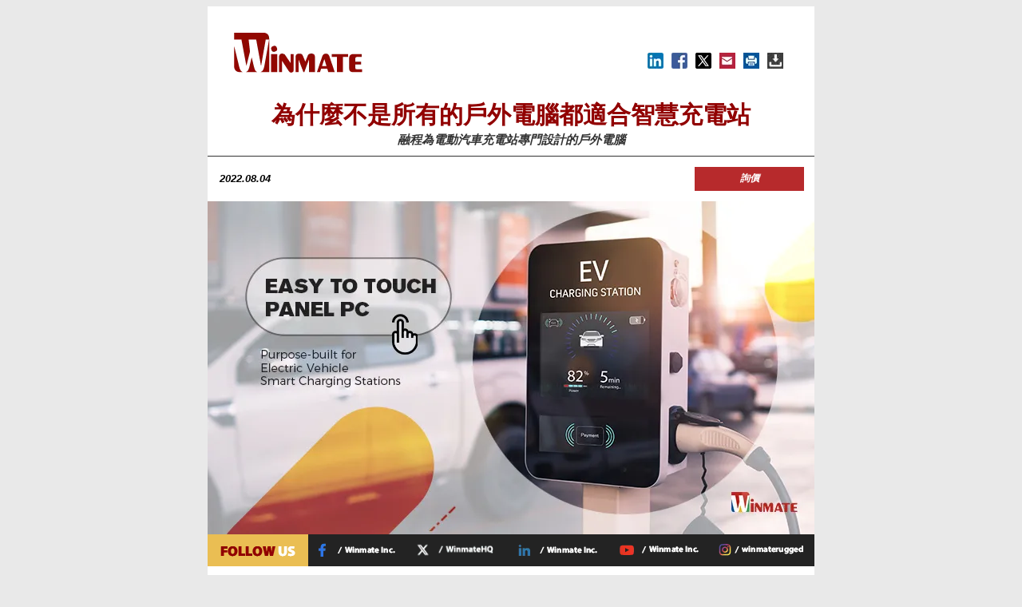

--- FILE ---
content_type: text/html
request_url: https://www.winmate.com.tw/StaticPages/Newsletter/News_Smart-Charging_20220804_Winmate-HQ_zh-TW.html
body_size: 8470
content:
<!DOCTYPE html PUBLIC "-//W3C//DTD XHTML 1.0 Transitional//EN" "https://www.w3.org/TR/xhtml1/DTD/xhtml1-transitional.dtd">
<html xmlns="https://www.w3.org/1999/xhtml" itemscope itemtype="https://schema.org/Article" lang="zh-Hant-TW">
<head>
<meta http-equiv="Content-Type" content="text/html; charset=utf-8">
<meta name="viewport" content="width=device-width, initial-scale=1.0">
<meta name="distribution" content="global"> 
<meta name="revisit-after" content="1 days"> 
<meta name="robots" content="all"> 
<meta name="author" content="Winmate"> 
<meta name="msapplication-TileColor" content="#ffffff"> 
<meta name="msapplication-TileImage" content="/images/favicons/mstile-144x144.png"> 
<meta name="theme-color" content="#ffffff"> 
<meta name="Copyright" content="Copyright 1996-2022 Winmate INC. All Rights Reserved."> 
<meta name="Description" content="憑藉超過26年的防爆設備技術經驗，融程為智慧充電站提供戶外電腦，具有Windows和Android的人機介面、模組化設計和EX認證"> 
<meta name="keywords" content="EV charging station, outdoor computers, touch panel PCs"/>
<!-- Facebook Opengraph -->
<meta name="twitter:site" content="@WinmateHQ" />	
<meta name="twitter:card" content="summary_large_image" />
<meta property="og:type" content="article" />
<meta property="og:locale" content="zh-Hant-TW" />
<meta property="og:title" itemprop="name" content="為什麼不是所有的戶外電腦都適合智慧充電站？" />
<meta property="og:description" content="憑藉超過26年的防爆設備技術經驗，融程為智慧充電站提供戶外電腦，具有Windows和Android的人機介面、模組化設計和EX認證"/>
<meta property="og:image" itemprop="image" content="https://www.winmate.com.tw/Image/NewsletterImg/Newsletter20220804_Smart-Charging.jpg" />
<meta property="og:image:alt" content="為什麼不是所有的戶外電腦都適合智慧充電站？" />
<meta property="og:image:type" content="image/jpg" />
<meta property="og:image:width" content="760" />
<meta property="og:image:height" content="417" />
<!-- End Facebook Opengraph -->
<link rel="canonical" href="https://www.winmate.com.tw/zh-TW/StaticPages/Newsletter/News_Smart-Charging_20220804_Winmate-HQ_zh-TW.html" />
<link rel="shortcut icon" type="/Image/x-icon" href="https://www.winmate.com/Image/favicons/favicon.ico">

<link rel="manifest" href="https://www.winmate.com/Image/favicons/manifest.json">

<style type="text/css">
*{border:0px;}
p{	margin-bottom: 20px;	margin-top: 0px;	text-align: left;}
ul{padding-left:20px;}
body{	font-family: Arial, Helvetica, sans-serif;	background-color:#E9E9E9;}
a:link {color: #910000;}
a:visited {color: #910000;}
a:hover {color: #900;}
a:active {	color: #900;}
h1 {font-size: 2em;color: #17365d;font-weight: 700; margin:10px 0;}		
h2 {font-size: 1.5em;color: #b92521;margin: 2px 0; line-height: 24px;}	
h3 {font-size: 1.5em;color: #fff;margin:0;padding: 5px 0; line-height: 2em;}	
h4 {font-size: 1.3em;color: #000; margin: 10px 0 0;}
	
table{ font-size: 13px;}  
.title{	font-size:30px;	color: #910000;	font-weight: bold;	margin-bottom: 0px;}	
.ParagraphHeader {	FONT-WEIGHT: bold;	FONT-SIZE: 13px;	COLOR: #000000;	FONT-STYLE: italic;	padding-left: 5px;}
.footer_title{ 	FONT-SIZE: 9px; 	COLOR: #FFFFFF; 	FONT-STYLE: normal; }
.footer_title table tr td a{	text-decoration: none;	color: #FFFFFF;	}
.footer_title table tr td  a:hover{	text-decoration: underline;	color: #FFFFFF;	}
	
.style4 {	color: #333333;	line-height: 20px;	font-size: 13px;}
.ssyT {    color: #B80101;  font-size: 1.5em;  font-weight: bold;}

/* -----右邊表格----- */
.rightform_title{	font-size:14px;	color: #FFFFFF;	font-weight: bold;}
.rightform_title a{	font-size:12px;	color: #FFFFFF;	text-decoration: none;}
.rightform_title a:hover {		text-decoration: underline;	}
.rightform_txt{	font-size:13px;	color: #FFFFFF;}
.rightform_txt a{	font-size:13px;	color: #FFFFFF;	text-decoration:none;}
.rightform_txt a:hover{	font-size:13px;	color: #FFD600;	text-decoration:underline;}
/* ----------------*/
	
.table_title {FONT-SIZE: 12px; WORD-SPACING: normal; COLOR: #666666; FONT-FAMILY:Arial, Helvetica, sans-serif; LETTER-SPACING: 0px; font-weight: bold; }

.table_titlestyle{ color: #10253e; padding: 7px 5px;font-size: 1.5em; font-weight: 700;text-align: center;   }
.table_titlestyle a , .table_titlestyle a:visited {	color: #000;text-decoration: none;	}	
.table_titlestyle a:hover {	color: #000;	text-decoration: underline;	}
.table_titlestyle p{ font-size: .7em; text-align: center;margin: 0; padding-top: 5px;}

.followUs {
  background-color: #232323;
}
.followUs td{
  height: 40px;
}
</style>

<title>智慧充電解決方案的戶外電腦 | 融程</title>

<!-- Google Tag Manager -->
    <script>
        (function (w, d, s, l, i) {
            w[l] = w[l] || []; w[l].push({
                'gtm.start':
                    new Date().getTime(), event: 'gtm.js'
            }); var f = d.getElementsByTagName(s)[0],
                j = d.createElement(s), dl = l != 'dataLayer' ? '&l=' + l : ''; j.async = true; j.src =
                    'https://www.googletagmanager.com/gtm.js?id=' + i + dl; f.parentNode.insertBefore(j, f);
		})(window, document, 'script', 'dataLayer', 'GTM-N7XSDRS');
	</script>
<!-- End Google Tag Manager -->	

</head>

<body>
<!-- Google Tag Manager (noscript) -->
    <noscript>
        <iframe src="https://www.googletagmanager.com/ns.html?id=GTM-N7XSDRS"
                height="0" width="0" style="display:none;visibility:hidden"></iframe>
    </noscript>
<!-- End Google Tag Manager (noscript) -->	
<table width="760" border="0" align="center" cellpadding="0" cellspacing="0" bgcolor="#FFFFFF">
  <tr>
    <td bgcolor="#FFFFFF"><table border="0" cellspacing="0" cellpadding="0">
      <tr>
        <td>
          <table width="92%" border="0" style="margin: 30px 30px 10px 30px;">
           <tbody>
           <tr>
            <td align="left" valign="bottom" width="180"><a href="https://www.winmate.com/" target="_blank"><img src="https://www.winmate.com/Image/NewsletterImg/NL_logoR.png" alt="winmate" title="winmate"  border="0"/></a></td>
            <td align="right" valign="bottom"><table border="0" align="right" cellpadding="5" cellspacing="0" class="rightform_txt" >
              <tr>
                <td><a href="https://www.linkedin.com/shareArticle?mini=true&amp;url=http%3A%2F%2Fwww.winmate.com%2F&amp;title=&amp;summary=&amp;source=http%3A%2F%2Fwww.winmate.com%2F" target="_blank" title="Share on LinkedIn" onclick="window.open('https://www.linkedin.com/shareArticle?mini=true&amp;url=' + encodeURIComponent(document.URL) + '&amp;title=' +  encodeURIComponent(document.title)); return false;"><img src="https://www.winmate.com/Image/NewsletterImg/social_2.png" width="20" height="20" alt="linkedin"/></a></td>
                <td><a href="https://www.facebook.com/sharer/sharer.php?u=http%3A%2F%2Fwww.winmate.com%2F&amp;t=" title="Share on Facebook" target="_blank" onclick="window.open('https://www.facebook.com/sharer/sharer.php?u=' + encodeURIComponent(document.URL) + '&amp;t=' + encodeURIComponent(document.URL)); return false;"><img src="https://www.winmate.com/Image/NewsletterImg/social_3.png" width="20" height="20" border="0" alt="facebook" /></a></td>
                <td><a href="https://twitter.com/intent/tweet?source=http%3A%2F%2Fwww.winmate.com%2F&amp;text=:%20http%3A%2F%2Fwww.winmate.com%2F" target="_blank" title="X" onclick="window.open('https://twitter.com/intent/tweet?text=' + encodeURIComponent(document.title) + ':%20'  + encodeURIComponent(document.URL)); return false;"><img src="https://www.winmate.com/Image/NewsletterImg/social_1.png" width="20" height="20" alt="X"/></a></td>
                <!-- <td><a href="https://lineit.line.me/share/ui?url=http%3A%2F%2Fwww.winmate.com%2F" target="_blank" title="Share on Line" onclick="centerWindow('https://lineit.line.me/share/ui?url=' + encodeURIComponent(document.URL)); return false;" ><img src="https://www.winmate.com/Image/NewsletterImg/line_logo2.png" alt="Line"/></a></td> -->
                <td><a onclick="javascript:window.location='mailto:?subject='+encodeURIComponent(document.title)+'&amp;body='+encodeURIComponent(document.title)+'%0A'+ window.location;"><img src="https://www.winmate.com/Image/NewsletterImg/gmail_20.jpg" alt="gmail"/></a></td>
                <td><a onclick="javascript:window.print()"><img src="https://www.winmate.com/Image/NewsletterImg/print_20.jpg" alt="print"/></a></td>
                <td><a onclick="javascript:window.print()"><img src="https://www.winmate.com/Image/NewsletterImg/download_20.jpg" alt="download"/></a></td>
              </tr>
            </table></td>
           </tr>
          </tbody>
         </table>		
         </td>
      </tr>
			<tr>
        <td style="padding-top: 10px;">
          <table width="92%" border="0" align="center" cellpadding="0" cellspacing="0">
            <tr>
              <td align="center" valign="top" style="padding-bottom: 10px;"><h1 class="title">為什麼不是所有的戶外電腦都適合智慧充電站</h1>
              <div  class="style4"  style="font-size: 15px;font-weight:600;"><em>融程為電動汽車充電站專門設計的戶外電腦</em> </div>
              <!----></td>
            </tr>
          </table>
        </td>
    	</tr>  
	   <tr>
        <td height="30" style="border-top: 1px solid #333;">
					<table width="100%" border="0" cellpadding="10" cellspacing="0">
						<tr>
							<td><table width="100%" border="0" cellspacing="0" cellpadding="0">
								<tr>
									<td width="80%" align="left">
									<table border="0" cellspacing="0" cellpadding="0" style="margin-left:25px;">
										<tr>
											<td>
											<!-- </tbody> -->
											</td>
										</tr>
									</table>
									<span class="ParagraphHeader" style="padding-right: 40px;">2022.08.04</span></td>					
									<td width="20%" align="right" class="ParagraphHeader" >
										<table width="100%" border="0" align="right" cellpadding="0" cellspacing="3">
										<tr>
											<td height="30" align="center"  bgcolor="#B72A2C" class="rightform_title" ><a href="https://www.winmate.com.tw/inquiry" title="詢價" target="_blank">詢價</a></td>
										</tr>
									</table></td>
								</tr>
							</table></td>
						</tr>
        </table>
	  </td>
      </tr>
	  <tr>
      <td>
        <a href="https://www.winmate.com.tw/Solutions/SmartCharging" title="採用融程戶外工業電腦的電動車充電站正在顯示充電進度" target="_blank" style="line-height: 0;">
				  <img src="https://www.winmate.com.tw/Image/NewsletterImg/Newsletter20220804_Smart-Charging.jpg" alt="採用融程戶外工業電腦的電動車充電站正在顯示充電進度" width="760" height="417" title="採用融程戶外工業電腦的電動車充電站正在顯示充電進度">
        </a>
			</td>
	  </tr>
    <tr>
      <td>
        <table width="100%" border="0" align="center" cellpadding="0" cellspacing="0" class="followUs">
          <tr>
            <td width="126" align="center" style="background-color:#eabe53;">
              <img src="https://www.winmate.com/Image/NewsletterImg/FollowUs_00.png" alt="Follow Us - Winmate Inc." width="126" height="40" title="Follow Us - Winmate Inc.">
            </td>
            <td>
              <a href="https://www.facebook.com/Winmate.rugged/" target="_blank" style="text-decoration: none; display: inline-block;line-height: 0;" title="">
                <img src="https://www.winmate.com/Image/NewsletterImg/FollowUs_01.png" alt="Follow Us Facebook - Winmate Inc." width="123" height="29" title="Follow Us Facebook - Winmate Inc.">
              </a>
            </td>
            <td>
              <a href="https://twitter.com/WinmateHQ" target="_blank" style="text-decoration: none; display: inline-block;line-height: 0;" title="">
                <img src="https://www.winmate.com/Image/NewsletterImg/FollowUs_02.png" alt="Follow Us X - WinmateHQ" width="123" height="29" title="Follow Us X - WinmateHQ">
              </a>
            </td>
            <td>
              <a href="https://www.linkedin.com/company/winmate" target="_blank" style="text-decoration: none; display: inline-block;line-height: 0;" title="">
                <img src="https://www.winmate.com/Image/NewsletterImg/FollowUs_03.png" alt="Follow Us Linkedin - Winmate Inc." width="123" height="29" title="Follow Us Linkedin - Winmate Inc.">
              </a>
            </td>
            <td>
              <a href="https://www.youtube.com/channel/UChg4DA7vrksoakTJCmETiAw" target="_blank" style="text-decoration: none; display: inline-block;line-height: 0;" title="">
                <img src="https://www.winmate.com/Image/NewsletterImg/FollowUs_04.png" alt="Follow Us YouTube - Winmate Inc." width="123" height="29" title="Follow Us YouTube - Winmate Inc.">
              </a>
            </td>
            <td>
              <a href="https://www.instagram.com/winmaterugged/" target="_blank" style="text-decoration: none; display: inline-block;line-height: 0;" title="">
                <img src="https://www.winmate.com/Image/NewsletterImg/FollowUs_05.png" alt="Follow Us Instagram - winmaterugged" width="123" height="29" title="Follow Us Instagram - winmaterugged">
              </a>
            </td>
          </tr>
        </table> 
      </td>
    </tr>
      <tr>
        <td>
					<table width="90%" border="0" align="center" cellpadding="0" cellspacing="0" style="padding-top: 20px;" class="style4"> 
            <tr>
              <td>
                <p style="text-align:justify; font-size: 13px; line-height: 20px;">
                  隨著世界各國開始強制削减柴油和汽油車的數量，司機們正著眼於未來占主導地位的汽車技術，即電動汽車（EV）發展。 因此對電動汽車充電站的需求正在飆升。
                  融程憑藉超過26年的生產和開發防爆設備的技術訣竅，提供為公共智慧充電站建造的戶外電腦。
                </p>

                <h2 style="margin:0px 0 10px;">可在 Windows 和 Android 平台上使用的人機界面</h2>
                <p style="text-align:justify;">
                  融程提供各種尺寸的人機界面顯示器，其電容式觸控顯示器專門為公共設施的使用而設計。P-Cap Touch 支持多點觸控，可以很容易地用手指控制。這項技術提供精確的觸摸，並提高了使用設備的便利性。因此它有助於提高整個客戶體驗。
                </p>
                <p style="text-align:justify;">
                  為了改善其功能，融程人機界面具有多種連接方式：LAN、USB、RS-232/422/485 串行通信埠、視頻傳輸埠：VGA、DPI、可選 HDMI 等等。同時支持 Windows IoT 企業版或 Android 操作系統，以匹配大多數工業系統。
                </p>

                <h2 style="margin:0px 0 10px;">具有 EX 認證的國際安全認證</h2>
                <p style="text-align:justify;">融程戶外電腦的設計具有正面完整的 IP65 保護，並具有 ATEX Zone2 和 Class1 Division2（CID2）認證。融程提供 ATEX Zone 2 和 Class 1 Division 2 (CID2) 認證的工業電腦、嵌入式處理器和工業顯示器，用於遠程數據收集、過程可視化和控制。</p>
                <p style="text-align:justify;">當嵌入外殼時，前IP65 系列工業電腦可以承受戶外應用：水、濕度、冷、熱、陽光和空氣中的微粒。使其適用於公共充電站和戶外資訊站。</p>


                <h2 style="margin:0px 0 10px;">模組化設計</h2>

                <p style="text-align:justify;">融程提供了創新的模組化設計，允許根據使用要求進行定制，易於安裝選項，並與先進的工業解決方案向前相容，以提供方便和靈活性。</p>

                <table width="100%" border="0" align="center" cellpadding="0" cellspacing="0">
                  <tr>
                    <td style="padding: 15px 0 10px; border: 1px solid #e0e0e0; border-bottom: none;">
                      <p style="line-height: normal; font-size: 14px; line-height: 24px; text-align: center;margin: 0; color: #333;">在惡劣和關鍵的環境中保持和發揮最高水準<br>使用 <a href="https://www.winmate.com.tw/Solutions/SmartCharging" target="_blank" title="融程智慧充電站解決方案"><b style="color: #b92521;font-size: 16px;">融程智慧充電站解決方案</b></a>
                      </p>
                    </td>
                  </tr>
                  <tr>
                    <td width="100%" valign="top">
                      <a href="https://www.winmate.com.tw/Solutions/SmartCharging" target="_blank" style="text-decoration: none; display: inline-block;" title="一名婦女正拿著戶外電動車充電站的充電插頭，同時在融程的戶外工業電腦前進行操作。">
                        <img src="https://www.winmate.com.tw/Image/Solutionimg/solutionsimg_SmartRecharging_banner.jpg" alt="一名婦女正拿著戶外電動車充電站的充電插頭，同時在融程的戶外工業電腦前進行操作。" width="684" height="" title="一名婦女正拿著戶外電動車充電站的充電插頭，同時在融程的戶外工業電腦前進行操作。">
                      </a>
                      <table width="100%" border="0" align="center" cellpadding="0" cellspacing="0">
                        <tr>
                          <td width="100%" height="2px" style="background-color:#910000;"></td>
                        </tr>                    
                      </table>
                      <table width="100%" border="0" align="center" cellpadding="0" cellspacing="0" style="background: #f0f0f0;">
                        <tr>
                          <td width="228" style="padding:10px 5px 5px 60px;">➧ <a href="https://www.winmate.com.tw/Product/W07IM3S-ELT1" target="_blank" title="W07IM3S-ELT1" style="font-size: 13px; color:#222;">W07IM3S-ELT1</a></td>
                          <td width="228" style="padding:10px 5px 5px 60px;">➧ <a href="https://www.winmate.com.tw/Product/W10IM3S-ELH2" target="_blank" title="W10IM3S-ELH2" style="font-size: 13px; color:#222;">W10IM3S-ELH2</a></td>
                          <td width="228" style="padding:10px 5px 5px 60px;">➧ <a href="https://www.winmate.com.tw/Product/R15IB3S-65EX" target="_blank" title="R15IB3S-65EX " style="font-size: 13px; color:#222;">R15IB3S-65EX</a></td>
                        </tr>
                        <tr>
                          <td width="228" style="padding:10px 5px 10px 60px;">➧ <a href="https://www.winmate.com.tw/Product/R15ITWS-MHB1-EX" target="_blank" title="R15ITWS-MHB1-EX" style="font-size: 13px; color:#222;">R15ITWS-MHB1-EX</a></td>
                          <td width="228" style="padding:10px 5px 10px 60px;">➧ <a href="https://www.winmate.com.tw/Product/R15ID3S-65EX" target="_blank" title="R15ID3S-65EX" style="font-size: 13px; color:#222;">R15ID3S-65EX</a></td>
                          <td width="228" style="padding:10px 5px 10px 60px;text-align: center;"></td>
                        </tr>
                      </table>

                    </td>
                  </tr>
                </table>
                <h2 style="margin:30px 0 10px;">供應和支持</h2>
                <p style="text-align:justify;">
                  我們為自己是市場上最好的工業顯示器製造商之一而自豪。我們設計和建造完整的解決方案。我們強大的觸控螢幕解決方案為不同的環境提供了靈活性，並經歷了嚴格的測試以確保我們的產品盡可能延長壽命，最大限度地提高您的投資回報率。欲了解更多資訊，不要猶豫，請與我們聯繫，<a href="https://www.winmate.com.tw/Inquiry" title="Form">www.winmate.com/inquiry</a>。
                </p>
							</td>
            </tr>
            <tr>
              <td>&nbsp;</td>
            </tr>
					</table>
				</td>
    	</tr>
      <tr>
        <td>
          
          <a href="https://www.winmate.com.tw/NewsAndEvents/VR_EXPO" target="_blank" style="text-decoration: none; line-height: 0;"  title="參觀融程展覽大廳，了解我們的工業解決方案。點擊開始。">
            <img src="https://www.winmate.com.tw/Image/NewsletterImg/VR-EXPO_F-06.jpg" alt="參觀融程展覽大廳，了解我們的工業解決方案。點擊開始。" width="760" height="" title="參觀融程展覽大廳，了解我們的工業解決方案。點擊開始。">
          </a>
        </td>
      </tr>
       

      <tr>
        <td height="40" valign="middle" bgcolor="#3F3F3F">
        <table width="100%" border="0">

         <tr>
          <td align="left" valign="bottom" class="footer_title" style="padding:10px 30px;" >
			    	<table width="100%" border="0">
                <tr>
                  <td width="100" rowspan="2" style="border-right: #FFFFFF solid 1px;padding-right: 5px;"><a href="https://www.winmate.com.tw/" target="_blank"><img src="https://www.winmate.com.tw/Image/NewsletterImg/NL_logoW.png" alt="winmate logo" width="90" height="28" title="winmate logo"  border="0"/></a></td>
                  <td style="padding-left: 5px; font-size: 9px;color: #ffffff;">Call us at :+886-2-8511-0288 </td>
                </tr>
                <tr>
                  <td style="padding-left: 5px; font-size: 9px;color: #ffffff;">Email us at : <a href="mailto:newsletter@winmate.com.tw">newsletter@winmate.com.tw</a></td>
                </tr>
            </table>
		      </td>
          <td align="right" valign="bottom" style=" font-size: 9px;color: #ffffff;padding: 10px 30px 10px 0px;"><table width="100%" border="0" cellpadding="0" cellspacing="0">
              <tr>
                <td align="left">
                  <table border="0" cellspacing="0" cellpadding="3" style="margin-right: 5px;">
                    <tr>
                      <td><a href="https://www.linkedin.com/company/winmate" title="linkedin" target="_blank" alt="linkedin"><img src="https://www.winmate.com/Image/common/icon_linkedin_20.png" alt="linkedin" width="20" height="20" title="linkedin" border="0" /></a></td>
                      <td><a href="https://www.facebook.com/Winmate.rugged/" title="facebook" target="_blank" alt="facebook"><img src="https://www.winmate.com/Image/common/icon_facebook_20.png" alt="facebook" width="20" height="20" title="facebook" border="0" /></a></td>
                      <td><a href="https://twitter.com/WinmateHQ" title="X" target="_blank" alt="X"><img src="https://www.winmate.com/Image/common/icon_twitter_20.png" alt="X" width="20" height="20" title="X" border="0" /></a></td>
                      <td><a href="https://www.instagram.com/winmaterugged/" target="_blank"><img src="https://www.winmate.com/Image/common/icon_instagram_20.png" alt="Instagram" width="20" height="20" title="Instagram" border="0"></a></td>
                      <td><a href="https://www.youtube.com/channel/UChg4DA7vrksoakTJCmETiAw" target="_blank"><img src="https://www.winmate.com/Image/common/icon_youtube_20.png" alt="youtube" width="20" height="20" title="youtube" border="0" /></a></td>
                      <td><a href="https://www.winmate.com/inquiry" title="Contact US" target="_blank" alt="Contact US"><img src="https://www.winmate.com/Image/common/icon_mail_20.png" alt="mail" width="20" height="20" title="mail" border="0" /></a></td>
                    </tr>
                </table>
              </td>
              </tr>
              <tr>
                <td style=" font-size: 9px;color: #ffffff;">Copyright 1996-<span id="year">2022</span> Winmate Inc. All Rights Reserved.</td>
              </tr>
            </table>
          </td>
         </tr>
        </table>
         </td>
      </tr>
    </table></td>
  </tr>
</table>
</body>
</html>








<div id="fb-root"></div>
<script src="https://www.winmate.com/Scripts/newsletter.js"></script>


--- FILE ---
content_type: application/javascript
request_url: https://www.winmate.com/Scripts/newsletter.js
body_size: 1260
content:

// JavaScript Document

    function mailpage(){
        mail_str = "mailto:?subject=" + document.title;
        mail_str += "&body=" +"Winmate Newsletter: "+ document.title + " \n";
        
        mail_str += "" + location.href; 
        location.href = mail_str;
    };

    window.___gcfg = {lang: 'zh-TW'};

    (function() {
      var po = document.createElement('script'); po.type = 'text/javascript'; po.async = true;
      po.src = 'https://apis.google.com/js/plusone.js';
      var s = document.getElementsByTagName('script')[0]; s.parentNode.insertBefore(po, s);
    })();

    (function(d, s, id) {
        var js, fjs = d.getElementsByTagName(s)[0];
        if (d.getElementById(id)) return;
        js = d.createElement(s); js.id = id;
        js.src = "//connect.facebook.net/en_US/all.js#xfbml=1";
        fjs.parentNode.insertBefore(js, fjs);
      }(document, 'script', 'facebook-jssdk'));

    // Copyright 現在年度
    document.getElementById("year").innerHTML = new Date().getFullYear();



--- FILE ---
content_type: text/plain
request_url: https://www.google-analytics.com/j/collect?v=1&_v=j102&a=1159871879&t=pageview&_s=1&dl=https%3A%2F%2Fwww.winmate.com.tw%2FStaticPages%2FNewsletter%2FNews_Smart-Charging_20220804_Winmate-HQ_zh-TW.html&ul=en-us%40posix&dt=%E6%99%BA%E6%85%A7%E5%85%85%E9%9B%BB%E8%A7%A3%E6%B1%BA%E6%96%B9%E6%A1%88%E7%9A%84%E6%88%B6%E5%A4%96%E9%9B%BB%E8%85%A6%20%7C%20%E8%9E%8D%E7%A8%8B&sr=1280x720&vp=1280x720&_u=YEBAAEABAAAAACAAI~&jid=1375930740&gjid=48015916&cid=599024005.1769571781&tid=UA-1089115-7&_gid=627213593.1769571781&_r=1&_slc=1&gtm=45He61q1n81N7XSDRSv79963738za200zd79963738&gcd=13l3l3l3l1l1&dma=0&tag_exp=103116026~103200004~104527906~104528500~104684208~104684211~115938466~115938468~116185181~116185182~116682876~117041587&z=1856244551
body_size: -366
content:
2,cG-8P5KWWJY06,cG-SJHQJVW8E9,cUA-1089115-1,cUA-1089115-11,cUA-1089115-13,cUA-1089115-7,cUA-1089115-8